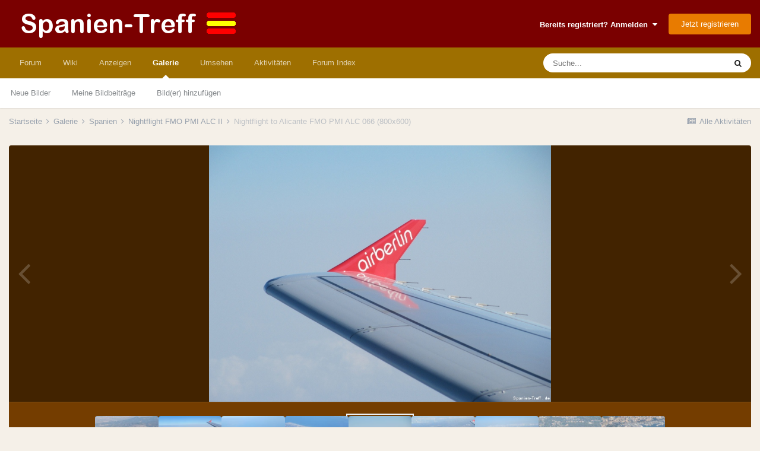

--- FILE ---
content_type: text/html; charset=utf-8
request_url: https://www.google.com/recaptcha/api2/aframe
body_size: 267
content:
<!DOCTYPE HTML><html><head><meta http-equiv="content-type" content="text/html; charset=UTF-8"></head><body><script nonce="wBAgDV3jhU5uByF3Qxg3og">/** Anti-fraud and anti-abuse applications only. See google.com/recaptcha */ try{var clients={'sodar':'https://pagead2.googlesyndication.com/pagead/sodar?'};window.addEventListener("message",function(a){try{if(a.source===window.parent){var b=JSON.parse(a.data);var c=clients[b['id']];if(c){var d=document.createElement('img');d.src=c+b['params']+'&rc='+(localStorage.getItem("rc::a")?sessionStorage.getItem("rc::b"):"");window.document.body.appendChild(d);sessionStorage.setItem("rc::e",parseInt(sessionStorage.getItem("rc::e")||0)+1);localStorage.setItem("rc::h",'1768611331471');}}}catch(b){}});window.parent.postMessage("_grecaptcha_ready", "*");}catch(b){}</script></body></html>